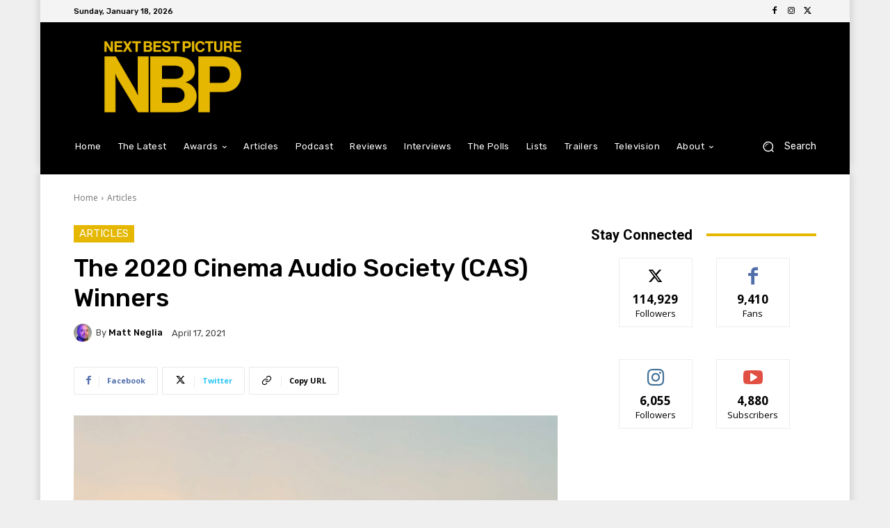

--- FILE ---
content_type: text/html; charset=utf-8
request_url: https://www.google.com/recaptcha/api2/aframe
body_size: 259
content:
<!DOCTYPE HTML><html><head><meta http-equiv="content-type" content="text/html; charset=UTF-8"></head><body><script nonce="VHwzdF38xVCXbEIjiriCaA">/** Anti-fraud and anti-abuse applications only. See google.com/recaptcha */ try{var clients={'sodar':'https://pagead2.googlesyndication.com/pagead/sodar?'};window.addEventListener("message",function(a){try{if(a.source===window.parent){var b=JSON.parse(a.data);var c=clients[b['id']];if(c){var d=document.createElement('img');d.src=c+b['params']+'&rc='+(localStorage.getItem("rc::a")?sessionStorage.getItem("rc::b"):"");window.document.body.appendChild(d);sessionStorage.setItem("rc::e",parseInt(sessionStorage.getItem("rc::e")||0)+1);localStorage.setItem("rc::h",'1768753066190');}}}catch(b){}});window.parent.postMessage("_grecaptcha_ready", "*");}catch(b){}</script></body></html>

--- FILE ---
content_type: application/javascript; charset=utf-8
request_url: https://fundingchoicesmessages.google.com/f/AGSKWxUgwBNAQivKEKyn9EWHqdnwDgqCbvHQ35fzFYpwtooxDIlbw1YLgczbEgT-DlOu65eNC0Xs3pGWGp-C-FlvEHfdOYZe7sAHmJkzxlQLjedpZBsTuBlooOkvX4WBNabg6L3ST65cmcTyi6xQk_dHH_PqcCcfMn70Ggk58Nz7LVzk4oyHAc66OSMDifdd/__728_x_90_/netads./public/ad?_adnetwork./oas/oas-
body_size: -1293
content:
window['d9773e95-2585-4148-ad3d-ff978d1a285c'] = true;